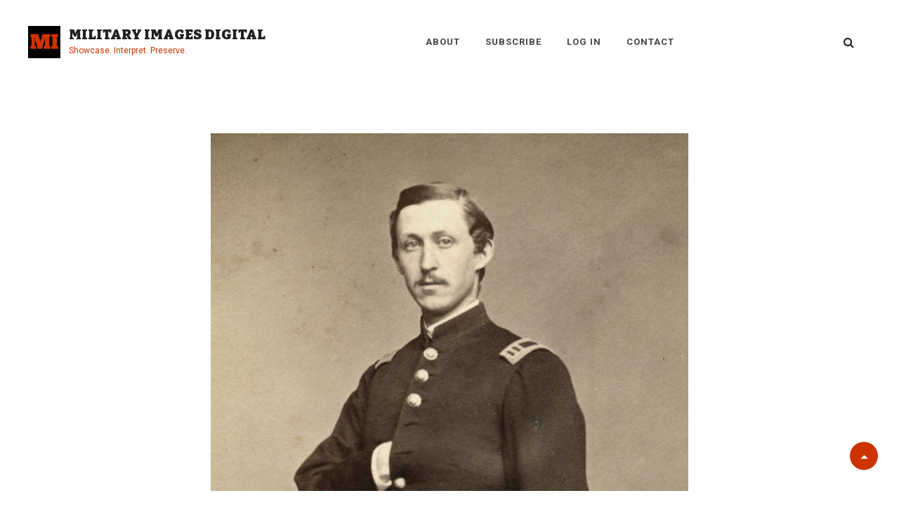

--- FILE ---
content_type: text/html; charset=UTF-8
request_url: https://www.militaryimagesmagazine-digital.com/2018/03/03/the-honored-few-spring-2018/
body_size: 16198
content:
<!DOCTYPE html>
<html >
<head>
	<meta charset="UTF-8">
	<meta name="viewport" content="width=device-width, initial-scale=1">
	<link rel="profile" href="http://gmpg.org/xfn/11">

	<title>Horatio Collins King received the Medal of Honor</title>
<meta name='robots' content='max-image-preview:large' />
<meta name="description" content="Maj. Horatio Collins King of the U.S. Quartermaster Department received the Medal of Honor for his courage at the 1865 Civil War Battle of Five Forks." />
<meta name="robots" content="index,follow" />
<link rel="canonical" href="https://www.militaryimagesmagazine-digital.com/2018/03/03/the-honored-few-spring-2018/" />
<meta property="og:locale" content="en_US" />
<meta property="og:type" content="article" />
<meta property="og:title" content="Horatio Collins King received the Medal of Honor" />
<meta property="og:description" content="Maj. Horatio Collins King of the U.S. Quartermaster Department received the Medal of Honor for his courage at the 1865 Civil War Battle of Five Forks." />
<meta property="og:url" content="https://www.militaryimagesmagazine-digital.com/2018/03/03/the-honored-few-spring-2018/" />
<meta property="og:site_name" name="copyright" content="Military Images Digital" />
<meta property="og:image" content="https://www.militaryimagesmagazine-digital.com/wp-content/uploads/2021/03/atavistmas-1520727980-16.jpg" />
<link rel='dns-prefetch' href='//fonts.googleapis.com' />
<link href='https://fonts.gstatic.com' crossorigin rel='preconnect' />
<link rel="alternate" type="application/rss+xml" title="Military Images Digital &raquo; Feed" href="https://www.militaryimagesmagazine-digital.com/feed/" />
<link rel="alternate" type="application/rss+xml" title="Military Images Digital &raquo; Comments Feed" href="https://www.militaryimagesmagazine-digital.com/comments/feed/" />
<link rel="alternate" type="application/rss+xml" title="Military Images Digital &raquo; The Quartermaster Who Helped Save a Line Comments Feed" href="https://www.militaryimagesmagazine-digital.com/2018/03/03/the-honored-few-spring-2018/feed/" />
<link rel="alternate" title="oEmbed (JSON)" type="application/json+oembed" href="https://www.militaryimagesmagazine-digital.com/wp-json/oembed/1.0/embed?url=https%3A%2F%2Fwww.militaryimagesmagazine-digital.com%2F2018%2F03%2F03%2Fthe-honored-few-spring-2018%2F" />
<link rel="alternate" title="oEmbed (XML)" type="text/xml+oembed" href="https://www.militaryimagesmagazine-digital.com/wp-json/oembed/1.0/embed?url=https%3A%2F%2Fwww.militaryimagesmagazine-digital.com%2F2018%2F03%2F03%2Fthe-honored-few-spring-2018%2F&#038;format=xml" />
<style id='wp-img-auto-sizes-contain-inline-css' type='text/css'>
img:is([sizes=auto i],[sizes^="auto," i]){contain-intrinsic-size:3000px 1500px}
/*# sourceURL=wp-img-auto-sizes-contain-inline-css */
</style>
<style id='wp-emoji-styles-inline-css' type='text/css'>

	img.wp-smiley, img.emoji {
		display: inline !important;
		border: none !important;
		box-shadow: none !important;
		height: 1em !important;
		width: 1em !important;
		margin: 0 0.07em !important;
		vertical-align: -0.1em !important;
		background: none !important;
		padding: 0 !important;
	}
/*# sourceURL=wp-emoji-styles-inline-css */
</style>
<style id='wp-block-library-inline-css' type='text/css'>
:root{--wp-block-synced-color:#7a00df;--wp-block-synced-color--rgb:122,0,223;--wp-bound-block-color:var(--wp-block-synced-color);--wp-editor-canvas-background:#ddd;--wp-admin-theme-color:#007cba;--wp-admin-theme-color--rgb:0,124,186;--wp-admin-theme-color-darker-10:#006ba1;--wp-admin-theme-color-darker-10--rgb:0,107,160.5;--wp-admin-theme-color-darker-20:#005a87;--wp-admin-theme-color-darker-20--rgb:0,90,135;--wp-admin-border-width-focus:2px}@media (min-resolution:192dpi){:root{--wp-admin-border-width-focus:1.5px}}.wp-element-button{cursor:pointer}:root .has-very-light-gray-background-color{background-color:#eee}:root .has-very-dark-gray-background-color{background-color:#313131}:root .has-very-light-gray-color{color:#eee}:root .has-very-dark-gray-color{color:#313131}:root .has-vivid-green-cyan-to-vivid-cyan-blue-gradient-background{background:linear-gradient(135deg,#00d084,#0693e3)}:root .has-purple-crush-gradient-background{background:linear-gradient(135deg,#34e2e4,#4721fb 50%,#ab1dfe)}:root .has-hazy-dawn-gradient-background{background:linear-gradient(135deg,#faaca8,#dad0ec)}:root .has-subdued-olive-gradient-background{background:linear-gradient(135deg,#fafae1,#67a671)}:root .has-atomic-cream-gradient-background{background:linear-gradient(135deg,#fdd79a,#004a59)}:root .has-nightshade-gradient-background{background:linear-gradient(135deg,#330968,#31cdcf)}:root .has-midnight-gradient-background{background:linear-gradient(135deg,#020381,#2874fc)}:root{--wp--preset--font-size--normal:16px;--wp--preset--font-size--huge:42px}.has-regular-font-size{font-size:1em}.has-larger-font-size{font-size:2.625em}.has-normal-font-size{font-size:var(--wp--preset--font-size--normal)}.has-huge-font-size{font-size:var(--wp--preset--font-size--huge)}.has-text-align-center{text-align:center}.has-text-align-left{text-align:left}.has-text-align-right{text-align:right}.has-fit-text{white-space:nowrap!important}#end-resizable-editor-section{display:none}.aligncenter{clear:both}.items-justified-left{justify-content:flex-start}.items-justified-center{justify-content:center}.items-justified-right{justify-content:flex-end}.items-justified-space-between{justify-content:space-between}.screen-reader-text{border:0;clip-path:inset(50%);height:1px;margin:-1px;overflow:hidden;padding:0;position:absolute;width:1px;word-wrap:normal!important}.screen-reader-text:focus{background-color:#ddd;clip-path:none;color:#444;display:block;font-size:1em;height:auto;left:5px;line-height:normal;padding:15px 23px 14px;text-decoration:none;top:5px;width:auto;z-index:100000}html :where(.has-border-color){border-style:solid}html :where([style*=border-top-color]){border-top-style:solid}html :where([style*=border-right-color]){border-right-style:solid}html :where([style*=border-bottom-color]){border-bottom-style:solid}html :where([style*=border-left-color]){border-left-style:solid}html :where([style*=border-width]){border-style:solid}html :where([style*=border-top-width]){border-top-style:solid}html :where([style*=border-right-width]){border-right-style:solid}html :where([style*=border-bottom-width]){border-bottom-style:solid}html :where([style*=border-left-width]){border-left-style:solid}html :where(img[class*=wp-image-]){height:auto;max-width:100%}:where(figure){margin:0 0 1em}html :where(.is-position-sticky){--wp-admin--admin-bar--position-offset:var(--wp-admin--admin-bar--height,0px)}@media screen and (max-width:600px){html :where(.is-position-sticky){--wp-admin--admin-bar--position-offset:0px}}

/*# sourceURL=wp-block-library-inline-css */
</style><style id='wp-block-image-inline-css' type='text/css'>
.wp-block-image>a,.wp-block-image>figure>a{display:inline-block}.wp-block-image img{box-sizing:border-box;height:auto;max-width:100%;vertical-align:bottom}@media not (prefers-reduced-motion){.wp-block-image img.hide{visibility:hidden}.wp-block-image img.show{animation:show-content-image .4s}}.wp-block-image[style*=border-radius] img,.wp-block-image[style*=border-radius]>a{border-radius:inherit}.wp-block-image.has-custom-border img{box-sizing:border-box}.wp-block-image.aligncenter{text-align:center}.wp-block-image.alignfull>a,.wp-block-image.alignwide>a{width:100%}.wp-block-image.alignfull img,.wp-block-image.alignwide img{height:auto;width:100%}.wp-block-image .aligncenter,.wp-block-image .alignleft,.wp-block-image .alignright,.wp-block-image.aligncenter,.wp-block-image.alignleft,.wp-block-image.alignright{display:table}.wp-block-image .aligncenter>figcaption,.wp-block-image .alignleft>figcaption,.wp-block-image .alignright>figcaption,.wp-block-image.aligncenter>figcaption,.wp-block-image.alignleft>figcaption,.wp-block-image.alignright>figcaption{caption-side:bottom;display:table-caption}.wp-block-image .alignleft{float:left;margin:.5em 1em .5em 0}.wp-block-image .alignright{float:right;margin:.5em 0 .5em 1em}.wp-block-image .aligncenter{margin-left:auto;margin-right:auto}.wp-block-image :where(figcaption){margin-bottom:1em;margin-top:.5em}.wp-block-image.is-style-circle-mask img{border-radius:9999px}@supports ((-webkit-mask-image:none) or (mask-image:none)) or (-webkit-mask-image:none){.wp-block-image.is-style-circle-mask img{border-radius:0;-webkit-mask-image:url('data:image/svg+xml;utf8,<svg viewBox="0 0 100 100" xmlns="http://www.w3.org/2000/svg"><circle cx="50" cy="50" r="50"/></svg>');mask-image:url('data:image/svg+xml;utf8,<svg viewBox="0 0 100 100" xmlns="http://www.w3.org/2000/svg"><circle cx="50" cy="50" r="50"/></svg>');mask-mode:alpha;-webkit-mask-position:center;mask-position:center;-webkit-mask-repeat:no-repeat;mask-repeat:no-repeat;-webkit-mask-size:contain;mask-size:contain}}:root :where(.wp-block-image.is-style-rounded img,.wp-block-image .is-style-rounded img){border-radius:9999px}.wp-block-image figure{margin:0}.wp-lightbox-container{display:flex;flex-direction:column;position:relative}.wp-lightbox-container img{cursor:zoom-in}.wp-lightbox-container img:hover+button{opacity:1}.wp-lightbox-container button{align-items:center;backdrop-filter:blur(16px) saturate(180%);background-color:#5a5a5a40;border:none;border-radius:4px;cursor:zoom-in;display:flex;height:20px;justify-content:center;opacity:0;padding:0;position:absolute;right:16px;text-align:center;top:16px;width:20px;z-index:100}@media not (prefers-reduced-motion){.wp-lightbox-container button{transition:opacity .2s ease}}.wp-lightbox-container button:focus-visible{outline:3px auto #5a5a5a40;outline:3px auto -webkit-focus-ring-color;outline-offset:3px}.wp-lightbox-container button:hover{cursor:pointer;opacity:1}.wp-lightbox-container button:focus{opacity:1}.wp-lightbox-container button:focus,.wp-lightbox-container button:hover,.wp-lightbox-container button:not(:hover):not(:active):not(.has-background){background-color:#5a5a5a40;border:none}.wp-lightbox-overlay{box-sizing:border-box;cursor:zoom-out;height:100vh;left:0;overflow:hidden;position:fixed;top:0;visibility:hidden;width:100%;z-index:100000}.wp-lightbox-overlay .close-button{align-items:center;cursor:pointer;display:flex;justify-content:center;min-height:40px;min-width:40px;padding:0;position:absolute;right:calc(env(safe-area-inset-right) + 16px);top:calc(env(safe-area-inset-top) + 16px);z-index:5000000}.wp-lightbox-overlay .close-button:focus,.wp-lightbox-overlay .close-button:hover,.wp-lightbox-overlay .close-button:not(:hover):not(:active):not(.has-background){background:none;border:none}.wp-lightbox-overlay .lightbox-image-container{height:var(--wp--lightbox-container-height);left:50%;overflow:hidden;position:absolute;top:50%;transform:translate(-50%,-50%);transform-origin:top left;width:var(--wp--lightbox-container-width);z-index:9999999999}.wp-lightbox-overlay .wp-block-image{align-items:center;box-sizing:border-box;display:flex;height:100%;justify-content:center;margin:0;position:relative;transform-origin:0 0;width:100%;z-index:3000000}.wp-lightbox-overlay .wp-block-image img{height:var(--wp--lightbox-image-height);min-height:var(--wp--lightbox-image-height);min-width:var(--wp--lightbox-image-width);width:var(--wp--lightbox-image-width)}.wp-lightbox-overlay .wp-block-image figcaption{display:none}.wp-lightbox-overlay button{background:none;border:none}.wp-lightbox-overlay .scrim{background-color:#fff;height:100%;opacity:.9;position:absolute;width:100%;z-index:2000000}.wp-lightbox-overlay.active{visibility:visible}@media not (prefers-reduced-motion){.wp-lightbox-overlay.active{animation:turn-on-visibility .25s both}.wp-lightbox-overlay.active img{animation:turn-on-visibility .35s both}.wp-lightbox-overlay.show-closing-animation:not(.active){animation:turn-off-visibility .35s both}.wp-lightbox-overlay.show-closing-animation:not(.active) img{animation:turn-off-visibility .25s both}.wp-lightbox-overlay.zoom.active{animation:none;opacity:1;visibility:visible}.wp-lightbox-overlay.zoom.active .lightbox-image-container{animation:lightbox-zoom-in .4s}.wp-lightbox-overlay.zoom.active .lightbox-image-container img{animation:none}.wp-lightbox-overlay.zoom.active .scrim{animation:turn-on-visibility .4s forwards}.wp-lightbox-overlay.zoom.show-closing-animation:not(.active){animation:none}.wp-lightbox-overlay.zoom.show-closing-animation:not(.active) .lightbox-image-container{animation:lightbox-zoom-out .4s}.wp-lightbox-overlay.zoom.show-closing-animation:not(.active) .lightbox-image-container img{animation:none}.wp-lightbox-overlay.zoom.show-closing-animation:not(.active) .scrim{animation:turn-off-visibility .4s forwards}}@keyframes show-content-image{0%{visibility:hidden}99%{visibility:hidden}to{visibility:visible}}@keyframes turn-on-visibility{0%{opacity:0}to{opacity:1}}@keyframes turn-off-visibility{0%{opacity:1;visibility:visible}99%{opacity:0;visibility:visible}to{opacity:0;visibility:hidden}}@keyframes lightbox-zoom-in{0%{transform:translate(calc((-100vw + var(--wp--lightbox-scrollbar-width))/2 + var(--wp--lightbox-initial-left-position)),calc(-50vh + var(--wp--lightbox-initial-top-position))) scale(var(--wp--lightbox-scale))}to{transform:translate(-50%,-50%) scale(1)}}@keyframes lightbox-zoom-out{0%{transform:translate(-50%,-50%) scale(1);visibility:visible}99%{visibility:visible}to{transform:translate(calc((-100vw + var(--wp--lightbox-scrollbar-width))/2 + var(--wp--lightbox-initial-left-position)),calc(-50vh + var(--wp--lightbox-initial-top-position))) scale(var(--wp--lightbox-scale));visibility:hidden}}
/*# sourceURL=https://www.militaryimagesmagazine-digital.com/wp-includes/blocks/image/style.min.css */
</style>
<style id='wp-block-paragraph-inline-css' type='text/css'>
.is-small-text{font-size:.875em}.is-regular-text{font-size:1em}.is-large-text{font-size:2.25em}.is-larger-text{font-size:3em}.has-drop-cap:not(:focus):first-letter{float:left;font-size:8.4em;font-style:normal;font-weight:100;line-height:.68;margin:.05em .1em 0 0;text-transform:uppercase}body.rtl .has-drop-cap:not(:focus):first-letter{float:none;margin-left:.1em}p.has-drop-cap.has-background{overflow:hidden}:root :where(p.has-background){padding:1.25em 2.375em}:where(p.has-text-color:not(.has-link-color)) a{color:inherit}p.has-text-align-left[style*="writing-mode:vertical-lr"],p.has-text-align-right[style*="writing-mode:vertical-rl"]{rotate:180deg}
/*# sourceURL=https://www.militaryimagesmagazine-digital.com/wp-includes/blocks/paragraph/style.min.css */
</style>
<style id='global-styles-inline-css' type='text/css'>
:root{--wp--preset--aspect-ratio--square: 1;--wp--preset--aspect-ratio--4-3: 4/3;--wp--preset--aspect-ratio--3-4: 3/4;--wp--preset--aspect-ratio--3-2: 3/2;--wp--preset--aspect-ratio--2-3: 2/3;--wp--preset--aspect-ratio--16-9: 16/9;--wp--preset--aspect-ratio--9-16: 9/16;--wp--preset--color--black: #000000;--wp--preset--color--cyan-bluish-gray: #abb8c3;--wp--preset--color--white: #ffffff;--wp--preset--color--pale-pink: #f78da7;--wp--preset--color--vivid-red: #cf2e2e;--wp--preset--color--luminous-vivid-orange: #ff6900;--wp--preset--color--luminous-vivid-amber: #fcb900;--wp--preset--color--light-green-cyan: #7bdcb5;--wp--preset--color--vivid-green-cyan: #00d084;--wp--preset--color--pale-cyan-blue: #8ed1fc;--wp--preset--color--vivid-cyan-blue: #0693e3;--wp--preset--color--vivid-purple: #9b51e0;--wp--preset--color--medium-black: #333333;--wp--preset--color--gray: #999999;--wp--preset--color--light-gray: #f6f6f6;--wp--preset--color--yellow: #e87785;--wp--preset--gradient--vivid-cyan-blue-to-vivid-purple: linear-gradient(135deg,rgb(6,147,227) 0%,rgb(155,81,224) 100%);--wp--preset--gradient--light-green-cyan-to-vivid-green-cyan: linear-gradient(135deg,rgb(122,220,180) 0%,rgb(0,208,130) 100%);--wp--preset--gradient--luminous-vivid-amber-to-luminous-vivid-orange: linear-gradient(135deg,rgb(252,185,0) 0%,rgb(255,105,0) 100%);--wp--preset--gradient--luminous-vivid-orange-to-vivid-red: linear-gradient(135deg,rgb(255,105,0) 0%,rgb(207,46,46) 100%);--wp--preset--gradient--very-light-gray-to-cyan-bluish-gray: linear-gradient(135deg,rgb(238,238,238) 0%,rgb(169,184,195) 100%);--wp--preset--gradient--cool-to-warm-spectrum: linear-gradient(135deg,rgb(74,234,220) 0%,rgb(151,120,209) 20%,rgb(207,42,186) 40%,rgb(238,44,130) 60%,rgb(251,105,98) 80%,rgb(254,248,76) 100%);--wp--preset--gradient--blush-light-purple: linear-gradient(135deg,rgb(255,206,236) 0%,rgb(152,150,240) 100%);--wp--preset--gradient--blush-bordeaux: linear-gradient(135deg,rgb(254,205,165) 0%,rgb(254,45,45) 50%,rgb(107,0,62) 100%);--wp--preset--gradient--luminous-dusk: linear-gradient(135deg,rgb(255,203,112) 0%,rgb(199,81,192) 50%,rgb(65,88,208) 100%);--wp--preset--gradient--pale-ocean: linear-gradient(135deg,rgb(255,245,203) 0%,rgb(182,227,212) 50%,rgb(51,167,181) 100%);--wp--preset--gradient--electric-grass: linear-gradient(135deg,rgb(202,248,128) 0%,rgb(113,206,126) 100%);--wp--preset--gradient--midnight: linear-gradient(135deg,rgb(2,3,129) 0%,rgb(40,116,252) 100%);--wp--preset--font-size--small: 14px;--wp--preset--font-size--medium: 20px;--wp--preset--font-size--large: 42px;--wp--preset--font-size--x-large: 42px;--wp--preset--font-size--normal: 16px;--wp--preset--font-size--huge: 56px;--wp--preset--spacing--20: 0.44rem;--wp--preset--spacing--30: 0.67rem;--wp--preset--spacing--40: 1rem;--wp--preset--spacing--50: 1.5rem;--wp--preset--spacing--60: 2.25rem;--wp--preset--spacing--70: 3.38rem;--wp--preset--spacing--80: 5.06rem;--wp--preset--shadow--natural: 6px 6px 9px rgba(0, 0, 0, 0.2);--wp--preset--shadow--deep: 12px 12px 50px rgba(0, 0, 0, 0.4);--wp--preset--shadow--sharp: 6px 6px 0px rgba(0, 0, 0, 0.2);--wp--preset--shadow--outlined: 6px 6px 0px -3px rgb(255, 255, 255), 6px 6px rgb(0, 0, 0);--wp--preset--shadow--crisp: 6px 6px 0px rgb(0, 0, 0);}:where(.is-layout-flex){gap: 0.5em;}:where(.is-layout-grid){gap: 0.5em;}body .is-layout-flex{display: flex;}.is-layout-flex{flex-wrap: wrap;align-items: center;}.is-layout-flex > :is(*, div){margin: 0;}body .is-layout-grid{display: grid;}.is-layout-grid > :is(*, div){margin: 0;}:where(.wp-block-columns.is-layout-flex){gap: 2em;}:where(.wp-block-columns.is-layout-grid){gap: 2em;}:where(.wp-block-post-template.is-layout-flex){gap: 1.25em;}:where(.wp-block-post-template.is-layout-grid){gap: 1.25em;}.has-black-color{color: var(--wp--preset--color--black) !important;}.has-cyan-bluish-gray-color{color: var(--wp--preset--color--cyan-bluish-gray) !important;}.has-white-color{color: var(--wp--preset--color--white) !important;}.has-pale-pink-color{color: var(--wp--preset--color--pale-pink) !important;}.has-vivid-red-color{color: var(--wp--preset--color--vivid-red) !important;}.has-luminous-vivid-orange-color{color: var(--wp--preset--color--luminous-vivid-orange) !important;}.has-luminous-vivid-amber-color{color: var(--wp--preset--color--luminous-vivid-amber) !important;}.has-light-green-cyan-color{color: var(--wp--preset--color--light-green-cyan) !important;}.has-vivid-green-cyan-color{color: var(--wp--preset--color--vivid-green-cyan) !important;}.has-pale-cyan-blue-color{color: var(--wp--preset--color--pale-cyan-blue) !important;}.has-vivid-cyan-blue-color{color: var(--wp--preset--color--vivid-cyan-blue) !important;}.has-vivid-purple-color{color: var(--wp--preset--color--vivid-purple) !important;}.has-black-background-color{background-color: var(--wp--preset--color--black) !important;}.has-cyan-bluish-gray-background-color{background-color: var(--wp--preset--color--cyan-bluish-gray) !important;}.has-white-background-color{background-color: var(--wp--preset--color--white) !important;}.has-pale-pink-background-color{background-color: var(--wp--preset--color--pale-pink) !important;}.has-vivid-red-background-color{background-color: var(--wp--preset--color--vivid-red) !important;}.has-luminous-vivid-orange-background-color{background-color: var(--wp--preset--color--luminous-vivid-orange) !important;}.has-luminous-vivid-amber-background-color{background-color: var(--wp--preset--color--luminous-vivid-amber) !important;}.has-light-green-cyan-background-color{background-color: var(--wp--preset--color--light-green-cyan) !important;}.has-vivid-green-cyan-background-color{background-color: var(--wp--preset--color--vivid-green-cyan) !important;}.has-pale-cyan-blue-background-color{background-color: var(--wp--preset--color--pale-cyan-blue) !important;}.has-vivid-cyan-blue-background-color{background-color: var(--wp--preset--color--vivid-cyan-blue) !important;}.has-vivid-purple-background-color{background-color: var(--wp--preset--color--vivid-purple) !important;}.has-black-border-color{border-color: var(--wp--preset--color--black) !important;}.has-cyan-bluish-gray-border-color{border-color: var(--wp--preset--color--cyan-bluish-gray) !important;}.has-white-border-color{border-color: var(--wp--preset--color--white) !important;}.has-pale-pink-border-color{border-color: var(--wp--preset--color--pale-pink) !important;}.has-vivid-red-border-color{border-color: var(--wp--preset--color--vivid-red) !important;}.has-luminous-vivid-orange-border-color{border-color: var(--wp--preset--color--luminous-vivid-orange) !important;}.has-luminous-vivid-amber-border-color{border-color: var(--wp--preset--color--luminous-vivid-amber) !important;}.has-light-green-cyan-border-color{border-color: var(--wp--preset--color--light-green-cyan) !important;}.has-vivid-green-cyan-border-color{border-color: var(--wp--preset--color--vivid-green-cyan) !important;}.has-pale-cyan-blue-border-color{border-color: var(--wp--preset--color--pale-cyan-blue) !important;}.has-vivid-cyan-blue-border-color{border-color: var(--wp--preset--color--vivid-cyan-blue) !important;}.has-vivid-purple-border-color{border-color: var(--wp--preset--color--vivid-purple) !important;}.has-vivid-cyan-blue-to-vivid-purple-gradient-background{background: var(--wp--preset--gradient--vivid-cyan-blue-to-vivid-purple) !important;}.has-light-green-cyan-to-vivid-green-cyan-gradient-background{background: var(--wp--preset--gradient--light-green-cyan-to-vivid-green-cyan) !important;}.has-luminous-vivid-amber-to-luminous-vivid-orange-gradient-background{background: var(--wp--preset--gradient--luminous-vivid-amber-to-luminous-vivid-orange) !important;}.has-luminous-vivid-orange-to-vivid-red-gradient-background{background: var(--wp--preset--gradient--luminous-vivid-orange-to-vivid-red) !important;}.has-very-light-gray-to-cyan-bluish-gray-gradient-background{background: var(--wp--preset--gradient--very-light-gray-to-cyan-bluish-gray) !important;}.has-cool-to-warm-spectrum-gradient-background{background: var(--wp--preset--gradient--cool-to-warm-spectrum) !important;}.has-blush-light-purple-gradient-background{background: var(--wp--preset--gradient--blush-light-purple) !important;}.has-blush-bordeaux-gradient-background{background: var(--wp--preset--gradient--blush-bordeaux) !important;}.has-luminous-dusk-gradient-background{background: var(--wp--preset--gradient--luminous-dusk) !important;}.has-pale-ocean-gradient-background{background: var(--wp--preset--gradient--pale-ocean) !important;}.has-electric-grass-gradient-background{background: var(--wp--preset--gradient--electric-grass) !important;}.has-midnight-gradient-background{background: var(--wp--preset--gradient--midnight) !important;}.has-small-font-size{font-size: var(--wp--preset--font-size--small) !important;}.has-medium-font-size{font-size: var(--wp--preset--font-size--medium) !important;}.has-large-font-size{font-size: var(--wp--preset--font-size--large) !important;}.has-x-large-font-size{font-size: var(--wp--preset--font-size--x-large) !important;}
/*# sourceURL=global-styles-inline-css */
</style>

<style id='classic-theme-styles-inline-css' type='text/css'>
/*! This file is auto-generated */
.wp-block-button__link{color:#fff;background-color:#32373c;border-radius:9999px;box-shadow:none;text-decoration:none;padding:calc(.667em + 2px) calc(1.333em + 2px);font-size:1.125em}.wp-block-file__button{background:#32373c;color:#fff;text-decoration:none}
/*# sourceURL=/wp-includes/css/classic-themes.min.css */
</style>
<link rel='stylesheet' id='wc-gallery-style-css' href='https://www.militaryimagesmagazine-digital.com/wp-content/plugins/boldgrid-gallery/includes/css/style.css?ver=1.55' type='text/css' media='all' />
<link rel='stylesheet' id='wc-gallery-popup-style-css' href='https://www.militaryimagesmagazine-digital.com/wp-content/plugins/boldgrid-gallery/includes/css/magnific-popup.css?ver=1.1.0' type='text/css' media='all' />
<link rel='stylesheet' id='wc-gallery-flexslider-style-css' href='https://www.militaryimagesmagazine-digital.com/wp-content/plugins/boldgrid-gallery/includes/vendors/flexslider/flexslider.css?ver=2.6.1' type='text/css' media='all' />
<link rel='stylesheet' id='wc-gallery-owlcarousel-style-css' href='https://www.militaryimagesmagazine-digital.com/wp-content/plugins/boldgrid-gallery/includes/vendors/owlcarousel/assets/owl.carousel.css?ver=2.1.4' type='text/css' media='all' />
<link rel='stylesheet' id='wc-gallery-owlcarousel-theme-style-css' href='https://www.militaryimagesmagazine-digital.com/wp-content/plugins/boldgrid-gallery/includes/vendors/owlcarousel/assets/owl.theme.default.css?ver=2.1.4' type='text/css' media='all' />
<link rel='stylesheet' id='catch-infinite-scroll-css' href='https://www.militaryimagesmagazine-digital.com/wp-content/plugins/catch-infinite-scroll/public/css/catch-infinite-scroll-public.css?ver=2.0.8' type='text/css' media='all' />
<link rel='stylesheet' id='dashicons-css' href='https://www.militaryimagesmagazine-digital.com/wp-includes/css/dashicons.min.css?ver=6.9' type='text/css' media='all' />
<link rel='stylesheet' id='catch-instagram-feed-gallery-widget-css' href='https://www.militaryimagesmagazine-digital.com/wp-content/plugins/catch-instagram-feed-gallery-widget/public/css/catch-instagram-feed-gallery-widget-public.css?ver=2.3.3' type='text/css' media='all' />
<link rel='stylesheet' id='catchwebtools-to-top-css' href='https://www.militaryimagesmagazine-digital.com/wp-content/plugins/catch-web-tools/to-top/public/css/catchwebtools-to-top-public.css?ver=1.0.0' type='text/css' media='all' />
<link rel='stylesheet' id='essential-widgets-css' href='https://www.militaryimagesmagazine-digital.com/wp-content/plugins/essential-widgets/public/css/essential-widgets-public.css?ver=3.0' type='text/css' media='all' />
<link rel='stylesheet' id='to-top-css' href='https://www.militaryimagesmagazine-digital.com/wp-content/plugins/to-top/public/css/to-top-public.css?ver=2.5.5' type='text/css' media='all' />
<link rel='stylesheet' id='issuem-leaky-paywall-css' href='https://www.militaryimagesmagazine-digital.com/wp-content/plugins/leaky-paywall//css/issuem-leaky-paywall.css?ver=4.22.6' type='text/css' media='all' />
<link rel='stylesheet' id='simclick-fonts-css' href='https://fonts.googleapis.com/css?family=Roboto%3A300%2C400%2C500%2C700%2C900%7CBitter%3A300%2C400%2C500%2C700%2C900&#038;subset=latin%2Clatin-ext' type='text/css' media='all' />
<link rel='stylesheet' id='font-awesome-css' href='https://www.militaryimagesmagazine-digital.com/wp-content/themes/simclick-pro/assets/css/font-awesome/css/font-awesome.css?ver=4.7.0' type='text/css' media='all' />
<link rel='stylesheet' id='simclick-style-css' href='https://www.militaryimagesmagazine-digital.com/wp-content/themes/simclick-pro/style.css?ver=20210321-13615' type='text/css' media='all' />
<style id='simclick-style-inline-css' type='text/css'>
body, button, input, select, optgroup, textarea, .widget-title, .testimonial-slider-wrap .more-link, .more-link cite, .author-title, .widget a,.edit-link, button,.catch-breadcrumb .entry-breadcrumbs, .woocommerce-breadcrumb,
			input[type="button"], a, input[type="reset"], input[type="submit"], input[type="search"], .site-main #infinite-handle span button, .button, .entry-meta a, .sticky-label, .comment-metadata a, .post-navigation .nav-subtitle, .nav-title, .posts-navigation a, .pagination a, .widget_categories ul li a, .widget_archive ul li a, .ew-archive ul li a, .ew-category ul li a, .comment-form label, .author-link, .entry-breadcrumbs a, .breadcrumb-current, .entry-breadcrumbs .sep, .stats-section .entry-content, .stats-section .entry-summary, #team-content-section .position, .pagination .nav-links > span .testimonials-content-wrapper .entry-container:before, .testimonials-content-wrapper .position,
			#footer-newsletter .ewnewsletter .ew-newsletter-wrap .ew-newsletter-subbox, .contact-wrap > span, .pricing-section .package-price, .reservation-highlight-text span, .reserve-content-wrapper .contact-description strong, .info,#gallery-content-section .gallery-item figcaption,.section-description,.section-subtitle, .hero-content-wrapper .entry-title span, .promotion-sale-wrapper .entry-title span,.contact-section .entry-title span, #skill-section .entry-title span, .reserve-content-wrapper .entry-title span,.testimonials-content-wrapper .testimonial-slider-wrap .post-thumbnail .entry-header  .entry-title,.testimonial-slider-wrap .post-thumbnail .entry-header,
			.testimonials-content-wrapper .testimonial-slider-wrap button, .testimonial-slider-wrap .post-thumbnail .entry-header,code,kbd,tt,var,.entry-title .sub-title,.entry-title .sub-title,.entry-title span,.section-title-wrapper, .section-title-wrapper + .section-description,.section-title + .section-description,.section-title-wrapper + .section-subtitle { font-family: "Roboto", sans-serif; }
.site-title a { font-family: "Bitter", sans-serif; }
.site-description { font-family: "Roboto", sans-serif; }
.main-navigation a { font-family: "Roboto", sans-serif; }
.singular-content-wrap .entry-title, .hero-content-wrapper .entry-title, .section-title, .entry-title, .position, .job-label, .woocommerce-loop-product__title,
			.archive-content-wrap .entry-title a,.testimonials-content-wrapper .entry-content,.testimonials-content-wrapper .cycle-prev:before,
			.testimonials-content-wrapper .cycle-next:before,.site-main nav.posts-navigation .nav-links > div .nav-title,
			.archive .custom-header .entry-title span,
			.site-main nav.post-navigation .nav-links > div a .nav-title,.testimonials-content-wrapper .cycle-pager, .slider-content-wrapper .entry-title a,
			.slider-content-wrapper .entry-title, .custom-header .entry-title, .featured-content-section .entry-title a,
			.hero-content-wrapper .entry-content p, .archive-content-wrap .section-content-wrapper.layout-one .date-day { font-family: "Bitter", sans-serif; }
h1, h2, h3, h4, h5, h6 { font-family: "Bitter", sans-serif; }
.testimonials-content-wrapper {
			background-image: url("https://www.militaryimagesmagazine-digital.com/wp-content/themes/simclick-pro/assets/images/testimonial-bg.png");
			background-attachment: scroll;
			background-repeat: no-repeat;
			background-size: cover;
			background-position: center center;
		}
.custom-header:after { background-color: rgba(0, 0, 0, 0); } 
/*# sourceURL=simclick-style-inline-css */
</style>
<link rel='stylesheet' id='simclick-block-style-css' href='https://www.militaryimagesmagazine-digital.com/wp-content/themes/simclick-pro/assets/css/blocks.css?ver=1.0' type='text/css' media='all' />
<style id='simclick-block-style-inline-css' type='text/css'>

		/* Link Color */
		a,
		.site-header-menu .menu-inside-wrapper .nav-menu li button,
		#contact-form-section .section-content-wrapper .contact-us-form form span input,
		#contact-form-section .section-content-wrapper .contact-us-form form span textarea,
		.menu-inside-wrapper .main-navigation .nav-menu .current_page_item>a,
		.ui-state-active a,
		.ui-state-active a:link,
		.ui-state-active a:visited,
		.site-description,
		.stats-section .view-all-button .more-button .more-link,
		.sidebar nav.social-navigation ul li a:hover,
		.sidebar nav.social-navigation ul li a:focus {
			color: #cc3300;
		}

		.screen-reader-text:focus,
		td#today,
		.clients-content-wrapper .controller .cycle-pager span.cycle-pager-active,
		.testimonials-content-wrapper.section.testimonial-wrapper .cycle-prev:hover:before,
		.testimonials-content-wrapper.section.testimonial-wrapper .cycle-prev:focus:before,
		.testimonials-content-wrapper.section.testimonial-wrapper .cycle-next:hover:before,
		.testimonials-content-wrapper.section.testimonial-wrapper .cycle-next:focus:before,
		#menu-toggle:hover,
		#menu-toggle:focus,
		.toggled-on.active:before,
		.comment-respond .comment-form p.is-focused label,
		.contact-section.section .section-content-wrap .hentry .entry-container .stay-connected .social-links-menu li a{
			color: #cc3300;
		}

		.services-section.section .hentry .hentry-inner .post-thumbnail a:before,
		input[type]:focus,
		textarea:focus,
		select:focus,
		blockquote.alignright,
		blockquote.alignleft,
		figure.wp-block-pullquote.alignleft blockquote,
		figure.wp-block-pullquote.alignright blockquote,
		#footer-newsletter .ewnewsletter .hentry form input:focus,
		.contact-section.section .section-content-wrap .hentry .entry-container .stay-connected .social-links-menu li {
			border-color: #cc3300;
		}

		ins {
			background-color: #cc3300;
		}
	

		/* Link Hover Color */
		a:hover,
		a:focus,
		button.dropdown-toggle:hover,
		button.dropdown-toggle:focus,
		.site-header-menu .menu-inside-wrapper .nav-menu li button:hover,
		.site-header-menu .menu-inside-wrapper .nav-menu li button:focus,
		.portfolio-content-wrapper .hentry .entry-container a:hover,
		.portfolio-content-wrapper .hentry .entry-container a:focus,
		.portfolio-section .hentry .hentry-inner .entry-container a:hover,
		.portfolio-section .hentry .hentry-inner .entry-container a:focus,
		button#wp-custom-header-video-button:hover,
		button#wp-custom-header-video-button:focus,
		.widget .ui-state-default a:hover,
		.widget .ui-state-default a:focus,
		.widget .ui-widget-content .ui-state-default a:hover,
		.widget .ui-widget-content .ui-state-default a:focus,
		.widget .ui-widget-header .ui-state-default a:hover,
		.widget .ui-widget-header .ui-state-default a:focus,
		.archive-content-wrap .section-content-wrapper.layout-one .entry-container>.entry-meta .posted-on a:hover,
		.archive-content-wrap .section-content-wrapper.layout-one .entry-container>.entry-meta .posted-on a:focus {
			color: #cccccc;
		}

	

		/* Secondary Link Hover Color */

		.menu-toggle:hover,
		.menu-toggle:focus,
		.nav-title:hover,
		.nav-title:focus,
		body .site-header .site-header-main .site-header-menu  .menu-wrapper .menu-inside-wrapper .main-navigation .nav-menu .sub-menu .current_page_item > a,
		.tag-cloud-link:hover,
		.tag-cloud-link:focus,
		.site-footer td#prev a:hover,
		.site-footer td#prev a:focus,
		.site-footer td#next a:hover,
		.site-footer td#next a:focus,
		.slider-content-wrapper .entry-container .entry-container-wrap .entry-title a:hover,
		.slider-content-wrapper .entry-container .entry-container-wrap .entry-title a:focus,
		#menu-toggle:hover .bars,
		#menu-toggle:focus .bars,
		.entry-date.published:hover,
		.entry-date.published:focus,
		.menu-social-container a:hover,
		.menu-social-container a:focus,
		#social-search-toggle:hover,
		#social-search-toggle:focus,
		#site-header-cart-wrapper a.cart-contents:hover,
		#site-header-cart-wrapper a.cart-contents:focus,
		.portfolio-content-wrapper .hentry .entry-container a:hover,
		.portfolio-content-wrapper .hentry .entry-container a:focus,
		.portfolio-content-wrapper .hentry .entry-container .entry-meta time:hover,
		.portfolio-content-wrapper .hentry .entry-container .entry-meta time:focus,
		.social-search-wrapper .menu-social-container li a:hover,
		.social-search-wrapper .menu-social-container li a:focus,
		.site-identity .site-title a:hover,
		.site-identity .site-title a:focus,
		.absolute-header .site-identity .site-title a:hover,
		.absolute-header .site-identity .site-title a:focus,
		.navigation-classic.absolute-header .site-header-menu .menu-wrapper .nav-menu>li>a:hover,
		.navigation-classic.absolute-header .site-header-menu .menu-wrapper .nav-menu>li>a:focus,
		.absolute-header #primary-search-wrapper .menu-toggle-wrapper button:hover,
		.absolute-header #primary-search-wrapper .menu-toggle-wrapper button:focus,
		.absolute-header .site-header-main .menu-social-container li a:hover,
		.absolute-header .site-header-main .menu-social-container li a:focus,
		.absolute-header #site-header-cart-wrapper a.cart-contents:hover,
		.absolute-header #site-header-cart-wrapper a.cart-contents:focus,
		.menu-toggle:hover .menu-label,
		.menu-toggle:focus .menu-label,
		.site-header-menu .menu-wrapper .menu-inside-wrapper .main-navigation .nav-menu li a:hover,
		.site-header-menu .menu-wrapper .menu-inside-wrapper .main-navigation .nav-menu li a:focus,
		.archive .section-content-wrapper .more-link:hover,
		.archive .section-content-wrapper .more-link:focus,
		.faq-section .hentry .more-link:hover,
		.faq-section .hentry .more-link:focus,
		.team-section .hentry .more-link:hover,
		.team-section .hentry .more-link:focus,
		.singular-content-wrap .more-link:hover,
		.singular-content-wrap .more-link:focus,
		.archive-content-wrap .more-link:hover,
		.archive-content-wrap .more-link:focus,
		.sidebar .widget-wrap .more-link:hover,
		.sidebar .widget-wrap .more-link:focus,
		.featured-content-section .hentry .more-link:hover,
		.featured-content-section .hentry .more-link:focus,
		.services-section .more-link:hover,
		.services-section .more-link:focus,
		#portfolio-content-section .more-link:hover,
		#portfolio-content-section .more-link:focus,
		.star-rating span:before,
		p.stars:hover a:before,
		p.stars:focus a:before,
		p.stars.selected a.active:before,
		p.stars.selected a:not(.active):before,
		.entry-title a:hover,
		.entry-title a:focus,
		.author a:hover,
		.author a:focus,
		.author-name:hover,
		.author-name:focus,
		.comment-reply-link:hover,
		.comment-reply-link:focus,
		.comment-respond .comment-form p label:hover,
		.comment-respond .comment-form p label:focus,
		.portfolio-content-wrapper .filter-button-group button:hover,
		.portfolio-content-wrapper .filter-button-group button:focus,
		.vcard:focus,
		.vcard:hover,
		.fn:hover,
		.fn:focus,
		.author-section-title:hover,
		.author-section-title:focus,
		.comment-permalink:hover,
		.comment-permalink:focus,
		.comment-edit-link:hover,
		.comment-edit-link:focus,
		.portfolio-content-wrapper .filter-button-group button.is-checked,
		.nav-subtitle:hover,
		.nav-subtitle:focus,
		.entry-meta a:hover,
		.entry-meta a:focus,
		.scroll-down:hover,
		.scroll-down:focus,
		.site-info a:hover,
		.site-info a:focus,
		.testimonials-content-wrapper.section.testimonial-wrapper .entry-title a:hover,
		.testimonials-content-wrapper.section.testimonial-wrapper .entry-title a:focus,
		#site-generator .menu-social-container a:hover,
		#site-generator .menu-social-container a:focus,
		.widget-wrap li a:hover,
		.widget-wrap li a:focus {
			color: #cc3300;
		}

		.portfolio-content-wrapper .filter-button-group button.is-checked:after,
		.menu-toggle:hover .bars,
		.menu-toggle:focus .bars {
			background-color: #cc3300;
		}
	

	/* Button Background Color */
	.more-link,
	.button,
	button,
	input[type="submit"],
	button[type="submit"],
	.scrollup a,
	.wp-block-button__link,
	#infinite-handle .ctis-load-more button,
	.menu-inside-wrapper #site-header-cart-wrappe li > a,
	.contact-section .entry-container ul.contact-details li .fa ,
	nav.navigation.posts-navigation .nav-links a,
	.woocommerce-pagination ul.page-numbers li .page-numbers.current,
	.archive-content-wrap .pagination .page-numbers.current,
	.cart-collaterals .shop_table.shop_table_responsive .cart-subtotal,
	.onsale,
	.catch-instagram-feed-gallery-widget-wrapper .button,
	.sticky-label,
	.slider-content-wrapper .controllers .cycle-prev,
	.slider-content-wrapper .controllers .cycle-next {
 		background-image: linear-gradient(to left, #cc3300, #cc3300);
	}
	

	/* Button Hover Background Color */
	.more-link:hover,
	.more-link:focus,
	.button:hover,
	.button:focus,
	button:hover,
	button:focus,
	.slider-content-wrapper .cycle-next:hover,
	.slider-content-wrapper .cycle-next:focus,
	.slider-content-wrapper .cycle-prev:hover,
	.slider-content-wrapper .cycle-prev:focus,
	input[type="submit"]:hover,
	input[type="submit"]:focus,
	.scrollup a:hover,
	.scrollup a:focus,
	button[type="submit"]:hover,
	button[type="submit"]:focus,
	.wp-block-button__link:hover,
	.wp-block-button__link:focus,
	#infinite-handle .ctis-load-more button:hover,
	#infinite-handle .ctis-load-more button:focus,
	.slider-content-wrapper .cycle-next:hover,
	.slider-content-wrapper .cycle-next:focus,
	.slider-content-wrapper .cycle-prev:hover,
	.slider-content-wrapper .cycle-prev:focus,
	.contact-section .section-content-wrap .hentry .entry-container .stay-connected .social-links-menu li:hover,
	.contact-section .section-content-wrap .hentry .entry-container .stay-connected .social-links-menu li:focus,
	nav.navigation.posts-navigation .nav-links a:hover,
	nav.navigation.posts-navigation .nav-links a:focus,
	.woocommerce-pagination ul.page-numbers li .page-numbers:hover,
	.woocommerce-pagination ul.page-numbers li .page-numbers:focus,
	.archive-content-wrap .pagination .page-numbers:hover,
	.archive-content-wrap .pagination .page-numbers:focus,
	.catch-instagram-feed-gallery-widget-wrapper .instagram-button .button:hover,
	.catch-instagram-feed-gallery-widget-wrapper .instagram-button .button:focus  {
		background-image: linear-gradient(to right, #cccccc, #cccccc);
	}
	

	/* Gradient Background Color */
	.stats-section,
	.team-section .hentry .hentry-inner post-thumbnail:before,
	.promotion-headline-wrapper.no-background {
		background-image: linear-gradient(to left, #cc3300, #cc3300);
	}
	
/*# sourceURL=simclick-block-style-inline-css */
</style>
<link rel='stylesheet' id='boldgrid-components-css' href='https://www.militaryimagesmagazine-digital.com/wp-content/plugins/post-and-page-builder/assets/css/components.min.css?ver=2.16.5' type='text/css' media='all' />
<link rel='stylesheet' id='boldgrid-fe-css' href='https://www.militaryimagesmagazine-digital.com/wp-content/plugins/post-and-page-builder/assets/css/editor-fe.min.css?ver=1.27.10' type='text/css' media='all' />
<link rel='stylesheet' id='boldgrid-custom-styles-css' href='https://www.militaryimagesmagazine-digital.com/wp-content/plugins/post-and-page-builder/assets/css/custom-styles.css?ver=6.9' type='text/css' media='all' />
<link rel='stylesheet' id='otw-shortcode-general_foundicons-css' href='https://www.militaryimagesmagazine-digital.com/wp-content/plugins/dropcaps-shortcodes-and-widget/include/otw_components/otw_shortcode/css/general_foundicons.css?ver=6.9' type='text/css' media='all' />
<link rel='stylesheet' id='otw-shortcode-social_foundicons-css' href='https://www.militaryimagesmagazine-digital.com/wp-content/plugins/dropcaps-shortcodes-and-widget/include/otw_components/otw_shortcode/css/social_foundicons.css?ver=6.9' type='text/css' media='all' />
<link rel='stylesheet' id='otw-shortcode-css' href='https://www.militaryimagesmagazine-digital.com/wp-content/plugins/dropcaps-shortcodes-and-widget/include/otw_components/otw_shortcode/css/otw_shortcode.css?ver=6.9' type='text/css' media='all' />
<link rel='stylesheet' id='bgpbpp-public-css' href='https://www.militaryimagesmagazine-digital.com/wp-content/plugins/post-and-page-builder-premium/dist/application.min.css?ver=1.2.7' type='text/css' media='all' />
<script type="text/javascript" src="https://www.militaryimagesmagazine-digital.com/wp-includes/js/jquery/jquery.min.js?ver=3.7.1" id="jquery-core-js"></script>
<script type="text/javascript" src="https://www.militaryimagesmagazine-digital.com/wp-includes/js/jquery/jquery-migrate.min.js?ver=3.4.1" id="jquery-migrate-js"></script>
<script type="text/javascript" src="https://www.militaryimagesmagazine-digital.com/wp-content/plugins/catch-instagram-feed-gallery-widget/public/js/catch-instagram-feed-gallery-widget-public.js?ver=2.3.3" id="catch-instagram-feed-gallery-widget-js"></script>
<script type="text/javascript" id="catchwebtools-to-top-js-extra">
/* <![CDATA[ */
var catchwebtools_to_top_options = {"status":"1","scroll_offset":"100","icon_opacity":"50","style":"icon","icon_type":"dashicons-arrow-up-alt2","icon_color":"#ffffff","icon_bg_color":"#000000","icon_size":"32","border_radius":"5","image":"https://www.militaryimagesmagazine-digital.com/wp-content/plugins/catch-web-tools/to-top/admin/images/default.png","image_width":"65","image_alt":"","location":"bottom-right","margin_x":"20","margin_y":"20","show_on_admin":"0","enable_autohide":"0","autohide_time":"2","enable_hide_small_device":"0","small_device_max_width":"640","reset":"0"};
//# sourceURL=catchwebtools-to-top-js-extra
/* ]]> */
</script>
<script type="text/javascript" src="https://www.militaryimagesmagazine-digital.com/wp-content/plugins/catch-web-tools/to-top/public/js/catchwebtools-to-top-public.js?ver=1.0.0" id="catchwebtools-to-top-js"></script>
<script type="text/javascript" src="https://www.militaryimagesmagazine-digital.com/wp-content/plugins/essential-widgets/public/js/essential-widgets-public.js?ver=3.0" id="essential-widgets-js"></script>
<script type="text/javascript" id="to-top-js-extra">
/* <![CDATA[ */
var to_top_options = {"scroll_offset":"100","icon_opacity":"50","style":"icon","icon_type":"dashicons-arrow-up-alt2","icon_color":"#ffffff","icon_bg_color":"#000000","icon_size":"32","border_radius":"5","image":"https://www.militaryimagesmagazine-digital.com/wp-content/plugins/to-top/admin/images/default.png","image_width":"65","image_alt":"","location":"bottom-right","margin_x":"20","margin_y":"20","show_on_admin":"0","enable_autohide":"0","autohide_time":"2","enable_hide_small_device":"0","small_device_max_width":"640","reset":"0"};
//# sourceURL=to-top-js-extra
/* ]]> */
</script>
<script async type="text/javascript" src="https://www.militaryimagesmagazine-digital.com/wp-content/plugins/to-top/public/js/to-top-public.js?ver=2.5.5" id="to-top-js"></script>
<link rel="https://api.w.org/" href="https://www.militaryimagesmagazine-digital.com/wp-json/" /><link rel="alternate" title="JSON" type="application/json" href="https://www.militaryimagesmagazine-digital.com/wp-json/wp/v2/posts/54706" /><link rel="EditURI" type="application/rsd+xml" title="RSD" href="https://www.militaryimagesmagazine-digital.com/xmlrpc.php?rsd" />
<meta name="generator" content="WordPress 6.9" />
<link rel='shortlink' href='https://www.militaryimagesmagazine-digital.com/?p=54706' />
<link rel="pingback" href="https://www.militaryimagesmagazine-digital.com/xmlrpc.php"><style type="text/css">.recentcomments a{display:inline !important;padding:0 !important;margin:0 !important;}</style><link rel="icon" href="https://www.militaryimagesmagazine-digital.com/wp-content/uploads/2021/03/cropped-mi-logo-512x512-1-32x32.gif" sizes="32x32" />
<link rel="icon" href="https://www.militaryimagesmagazine-digital.com/wp-content/uploads/2021/03/cropped-mi-logo-512x512-1-192x192.gif" sizes="192x192" />
<link rel="apple-touch-icon" href="https://www.militaryimagesmagazine-digital.com/wp-content/uploads/2021/03/cropped-mi-logo-512x512-1-180x180.gif" />
<meta name="msapplication-TileImage" content="https://www.militaryimagesmagazine-digital.com/wp-content/uploads/2021/03/cropped-mi-logo-512x512-1-270x270.gif" />
</head>

<body class="wp-singular post-template post-template-templates post-template-no-sidebar post-template-templatesno-sidebar-php single single-post postid-54706 single-format-standard wp-custom-logo wp-embed-responsive wp-theme-simclick-pro boldgrid-ppb navigation-classic fluid-layout no-sidebar content-width-layout no-header-media-image no-header-media-text no-featured-slider content-has-padding-top color-scheme-default">

	
	<div id="page" class="site">
		<a class="skip-link screen-reader-text" href="#content">Skip to content</a>

		<header id="masthead" class="site-header">
			<div class="wrapper">
				<div class="site-header-main">
					<div class="site-branding">
	<a href="https://www.militaryimagesmagazine-digital.com/" class="custom-logo-link" rel="home"><img width="250" height="250" src="https://www.militaryimagesmagazine-digital.com/wp-content/uploads/2021/03/mi-logo-250x250-1.gif" class="custom-logo" alt="Military Images Digital" decoding="async" fetchpriority="high" /></a>
	<a class="scrolled-logo-link" href="https://www.militaryimagesmagazine-digital.com/" title="Military Images Digital">
		
		<img class="scrolled-logo" alt="Military Images Digital" src="https://www.militaryimagesmagazine-digital.com/wp-content/uploads/2021/03/mi-logo-250x250-1.gif">
	</a>
	
	<div class="site-identity">
					<p class="site-title"><a href="https://www.militaryimagesmagazine-digital.com/" rel="home">Military Images Digital</a></p>
		
					<p class="site-description">Showcase. Interpret. Preserve.</p>
			</div>
</div><!-- .site-branding -->

					<div id="site-header-menu" class="site-header-menu">
	<div id="primary-menu-wrapper" class="menu-wrapper">

		<div class="header-overlay"></div>

		<div class="menu-toggle-wrapper">
			<button id="menu-toggle" class="menu-toggle" aria-controls="top-menu" aria-expanded="false">
				<div class="menu-bars">
					<div class="bars bar1"></div>
	  				<div class="bars bar2"></div>
	  				<div class="bars bar3"></div>
  				</div>
				<span class="menu-label">Menu</span>
			</button>
		</div><!-- .menu-toggle-wrapper -->

		<div class="menu-inside-wrapper">
			
					<nav id="site-navigation" class="main-navigation" role="navigation" aria-label="Primary Menu">
		<ul id="primary-menu" class="menu nav-menu"><li id="menu-item-41" class="menu-item menu-item-type-post_type menu-item-object-page menu-item-41"><a href="https://www.militaryimagesmagazine-digital.com/sample-page/">About</a></li>
<li id="menu-item-39" class="menu-item menu-item-type-post_type menu-item-object-page menu-item-39"><a href="https://www.militaryimagesmagazine-digital.com/subscribe/">Subscribe</a></li>
<li id="menu-item-40" class="menu-item menu-item-type-post_type menu-item-object-page menu-item-40"><a href="https://www.militaryimagesmagazine-digital.com/log-in/">Log in</a></li>
<li id="menu-item-47" class="menu-item menu-item-type-post_type menu-item-object-page menu-item-47"><a href="https://www.militaryimagesmagazine-digital.com/contact/">Contact</a></li>
</ul>
	</nav><!-- .main-navigation -->

									<div class="mobile-social-search">
												<div class="search-container">
							

<form role="search" method="get" class="search-form" action="https://www.militaryimagesmagazine-digital.com/">
	<label for="search-form-696f7483a22bb">
		<span class="screen-reader-text">Search for:</span>
		<input type="search" id="search-form-696f7483a22bb" class="search-field" placeholder="Search MI Digital..." value="" name="s" title="Search for:">
	</label>
		
	<button type="submit" class="search-submit fa fa-search"></button>
</form>
						</div>
						
						
					</div><!-- .mobile-social-search -->
						</div><!-- .menu-inside-wrapper -->
	</div><!-- #primary-menu-wrapper.menu-wrapper -->
</div><!-- .site-header-menu -->


<div class="social-search-wrapper">

	
		<div class="search-social-container">
		<div id="primary-search-wrapper" class="menu-wrapper">
			<div class="menu-toggle-wrapper">
				<button id="social-search-toggle" class="menu-toggle">
					<span class="menu-label screen-reader-text">Search</span>
				</button>
			</div><!-- .menu-toggle-wrapper -->

			<div class="menu-inside-wrapper">
				<div class="search-container">
					

<form role="search" method="get" class="search-form" action="https://www.militaryimagesmagazine-digital.com/">
	<label for="search-form-696f7483a24bd">
		<span class="screen-reader-text">Search for:</span>
		<input type="search" id="search-form-696f7483a24bd" class="search-field" placeholder="Search MI Digital..." value="" name="s" title="Search for:">
	</label>
		
	<button type="submit" class="search-submit fa fa-search"></button>
</form>
				</div>
			</div><!-- .menu-inside-wrapper -->
		</div><!-- #social-search-wrapper.menu-wrapper -->


	</div> <!-- .search-social-container -->
	

	</div>
				</div> <!-- .site-header-main -->
			</div> <!-- .wrapper -->
		</header><!-- #masthead -->

		<div class="below-site-header">

			<div class="site-overlay"><span class="screen-reader-text">Site Overlay</span></div>

			











			
			<div id="content" class="site-content">
				<div class="wrapper">
			
    <div id="primary" class="content-area">
        <main id="main" class="site-main">
            <div class="singular-content-wrap">
                
<article id="post-54706" class="post-54706 post type-post status-publish format-standard has-post-thumbnail hentry category-2018-spring category-the-honored-few tag-133 tag-battle tag-collins tag-congressional tag-dickinson-college tag-edwin-m-stanton tag-five-forks tag-honored-few tag-horatio tag-james-buchanan tag-king tag-medal-of-honor tag-quartermaster tag-virginia">
				<div class="post-thumbnail post-thumbnail">
                <img width="840" height="630" src="https://www.militaryimagesmagazine-digital.com/wp-content/uploads/2021/03/atavistmas-1520727980-16-840x630.jpg" class="attachment-post-thumbnail size-post-thumbnail wp-post-image" alt="atavistmas-1520727980-16.jpg" decoding="async" srcset="https://www.militaryimagesmagazine-digital.com/wp-content/uploads/2021/03/atavistmas-1520727980-16-840x630.jpg 840w, https://www.militaryimagesmagazine-digital.com/wp-content/uploads/2021/03/atavistmas-1520727980-16-300x225.jpg 300w, https://www.militaryimagesmagazine-digital.com/wp-content/uploads/2021/03/atavistmas-1520727980-16-1024x768.jpg 1024w, https://www.militaryimagesmagazine-digital.com/wp-content/uploads/2021/03/atavistmas-1520727980-16-768x576.jpg 768w, https://www.militaryimagesmagazine-digital.com/wp-content/uploads/2021/03/atavistmas-1520727980-16-1536x1152.jpg 1536w, https://www.militaryimagesmagazine-digital.com/wp-content/uploads/2021/03/atavistmas-1520727980-16-250x188.jpg 250w, https://www.militaryimagesmagazine-digital.com/wp-content/uploads/2021/03/atavistmas-1520727980-16-550x413.jpg 550w, https://www.militaryimagesmagazine-digital.com/wp-content/uploads/2021/03/atavistmas-1520727980-16-800x600.jpg 800w, https://www.militaryimagesmagazine-digital.com/wp-content/uploads/2021/03/atavistmas-1520727980-16-240x180.jpg 240w, https://www.militaryimagesmagazine-digital.com/wp-content/uploads/2021/03/atavistmas-1520727980-16-400x300.jpg 400w, https://www.militaryimagesmagazine-digital.com/wp-content/uploads/2021/03/atavistmas-1520727980-16-667x500.jpg 667w, https://www.militaryimagesmagazine-digital.com/wp-content/uploads/2021/03/atavistmas-1520727980-16.jpg 2048w" sizes="(max-width: 840px) 100vw, 840px" />	        </div>
	   	
	<div class="entry-container">
		
		<header class="entry-header">
			<h1 class="entry-title">The Quartermaster Who Helped Save a Line</h1>
						<div class="entry-meta">
				<span class="byline screen-reader-text"> <span class="author-label screen-reader-text">By </span><span class="author vcard"><a class="url fn n" href="https://www.militaryimagesmagazine-digital.com/author/militaryimagesmagazinedigital_g0pd8d/">MI Digital</a></span></span><span class="posted-on"><span class="date-label"> </span><a href="https://www.militaryimagesmagazine-digital.com/2018/03/03/the-honored-few-spring-2018/" rel="bookmark"><time class="entry-date published" datetime="2018-03-03T22:07:38+00:00">March 3, 2018</time><time class="updated" datetime="2025-08-05T21:44:30+00:00">August 5, 2025</time></a></span>			</div><!-- .entry-meta -->
					</header><!-- .entry-header -->

		
		<div class="entry-content">
			
<div class="boldgrid-section">
<div class="container">
<div class="row">
<div class="col-md-12 col-xs-12 col-sm-12 col-lg-12">
<figure id="attachment_54709" aria-describedby="caption-attachment-54709" style="width: 400px" class="wp-caption alignright"><img decoding="async" class="wp-image-54709 " src="https://www.militaryimagesmagazine-digital.com/wp-content/uploads/2021/03/kinghoratio-1520728075-96.jpg" alt="kinghoratio-1520728075-96.jpg" width="400" height="643" srcset="https://www.militaryimagesmagazine-digital.com/wp-content/uploads/2021/03/kinghoratio-1520728075-96.jpg 1000w, https://www.militaryimagesmagazine-digital.com/wp-content/uploads/2021/03/kinghoratio-1520728075-96-187x300.jpg 187w, https://www.militaryimagesmagazine-digital.com/wp-content/uploads/2021/03/kinghoratio-1520728075-96-637x1024.jpg 637w, https://www.militaryimagesmagazine-digital.com/wp-content/uploads/2021/03/kinghoratio-1520728075-96-768x1235.jpg 768w, https://www.militaryimagesmagazine-digital.com/wp-content/uploads/2021/03/kinghoratio-1520728075-96-955x1536.jpg 955w, https://www.militaryimagesmagazine-digital.com/wp-content/uploads/2021/03/kinghoratio-1520728075-96-250x402.jpg 250w, https://www.militaryimagesmagazine-digital.com/wp-content/uploads/2021/03/kinghoratio-1520728075-96-550x884.jpg 550w, https://www.militaryimagesmagazine-digital.com/wp-content/uploads/2021/03/kinghoratio-1520728075-96-800x1286.jpg 800w, https://www.militaryimagesmagazine-digital.com/wp-content/uploads/2021/03/kinghoratio-1520728075-96-112x180.jpg 112w, https://www.militaryimagesmagazine-digital.com/wp-content/uploads/2021/03/kinghoratio-1520728075-96-311x500.jpg 311w" sizes="(max-width: 400px) 100vw, 400px" /><figcaption id="caption-attachment-54709" class="wp-caption-text"><i>King, pictured as captain and quartermaster. Carte de visite by Henry Ulke of Washington, D.C. Ronald S. Coddington Collection.</i></figcaption></figure>
<p class="">During the final days of the war in Virginia, Maj. Horatio Collins King stepped away from his quartermaster duties to help his comrades on the front lines.</p>
<p class="">He did not have to put himself in harm’s way. But considering his pedigree, many would have expected nothing less.</p>
<p class=""><span style="font-size: 1rem;">A graduate of Dickinson College, his father and namesake had served as President James Buchanan’s postmaster general. Young King studied law under future Secretary of War Edwin M. Stanton, and became an attorney in 1861.</span></p>
<p class=""><span style="font-size: 1rem;">He set aside his legal career to fight for the Union. In 1862, King became a captain in the Quartermaster’s Department, and worked without fanfare behind the scenes to supply soldiers.</span></p>
<p class=""><span style="font-size: 1rem;">That changed on March 31, 1865. In the vicinity of Five Forks, Va., Maj. Gen. Philip H. Sheridan’s Cavalry Corps scored a success after his troops enveloped two Confederate infantry divisions and another of cavalry. King, the chief quartermaster of Sheridan’s first division, observed the rising tide of battle and left his supply train in the hands of a subordinate. King volunteered his services as an aide to Maj. Gen. Thomas Devin, one of Sheridan’s top lieutenants.</span></p>
<p class=""><span style="font-size: 1rem;">Devin agreed and King rode off into action.</span></p>
<figure id="attachment_54710" aria-describedby="caption-attachment-54710" style="width: 400px" class="wp-caption alignright"><img decoding="async" class="wp-image-54710 size-full" src="https://www.militaryimagesmagazine-digital.com/wp-content/uploads/2021/03/07445u-1520728137-5.jpg" alt="07445u-1520728137-5.jpg" width="400" height="555" srcset="https://www.militaryimagesmagazine-digital.com/wp-content/uploads/2021/03/07445u-1520728137-5.jpg 400w, https://www.militaryimagesmagazine-digital.com/wp-content/uploads/2021/03/07445u-1520728137-5-216x300.jpg 216w, https://www.militaryimagesmagazine-digital.com/wp-content/uploads/2021/03/07445u-1520728137-5-250x347.jpg 250w, https://www.militaryimagesmagazine-digital.com/wp-content/uploads/2021/03/07445u-1520728137-5-130x180.jpg 130w, https://www.militaryimagesmagazine-digital.com/wp-content/uploads/2021/03/07445u-1520728137-5-360x500.jpg 360w" sizes="(max-width: 400px) 100vw, 400px" /><figcaption id="caption-attachment-54710" class="wp-caption-text"><i>King, pictured late in life. Print by Rockwood of New York City. Bain News Service Collection, Library of Congress.</i></figcaption></figure>
<p class=""><span style="font-size: 1rem; text-align: center;">A biographer explained what happened next. “Owing to the wooded character of the country the cavalry fought dismounted. The ground was stubbornly contested until about four p.m., when a report was brought from the Seventh Pennsylvania Cavalry that the Federal line was driven back. At this time, Major King was the only staff officer remaining with General Devin, commanding the division, and he was requested to hunt up the reserve brigade under General [Alfred] Gibbs and hurry them to the aid of the Second Brigade. The reserve was somewhere on the extreme left of the line, so following the direction of the firing with all possible speed for about three-quarters of a mile, the major found General Gibbs, delivered his orders, and proceeded with him at once to the critical position where the brigade was deployed. They arrived just in time to repel a charge of the Confederate infantry and save the line from serious disaster, Major King accompanying General Gibbs and participating in the charge.”</span></p>
</div>
</div>
</div>
</div>
<div class="boldgrid-section">
<div class="container">
<div class="row">
<div class="col-md-12 col-xs-12 col-sm-12 col-lg-12">
<p>King survived. “The fighting continued until dark, when, finding that the troops he had were unequal to the task of dislodging the Confederates from their strong works, General Devin withdrew his forces to the neighborhood of Dinwiddie Court House,” added the biographer. King returned to his regular duties the next day.</p>
<p>He received the Medal of Honor for his actions in 1897.</p>
<p>By this time, he had blossomed into a Renaissance man. King practiced law, served as a newspaper publisher, dabbled in politics and music, wrote books and articles, and participated in veteran’s affairs. He lived until 1918. He was survived by his second wife (his first died in 1864) and five daughters.</p>
</div>
</div>
</div>
</div>






			</div> <!-- .entry-content -->

		<footer class="entry-footer">
			<div class="entry-meta">
				<span class="cat-links"><span class="cat-text screen-reader-text">Categories</span><a href="https://www.militaryimagesmagazine-digital.com/category/2018-spring/" rel="category tag">2018 Spring</a> <a href="https://www.militaryimagesmagazine-digital.com/category/the-honored-few/" rel="category tag">The Honored Few</a></span><span class="tags-links"><span class="tags-text screen-reader-text">Tags</span><a href="https://www.militaryimagesmagazine-digital.com/tag/1865/" rel="tag">1865</a><a href="https://www.militaryimagesmagazine-digital.com/tag/battle/" rel="tag">battle</a><a href="https://www.militaryimagesmagazine-digital.com/tag/collins/" rel="tag">Collins</a><a href="https://www.militaryimagesmagazine-digital.com/tag/congressional/" rel="tag">congressional</a><a href="https://www.militaryimagesmagazine-digital.com/tag/dickinson-college/" rel="tag">Dickinson College</a><a href="https://www.militaryimagesmagazine-digital.com/tag/edwin-m-stanton/" rel="tag">Edwin M. Stanton</a><a href="https://www.militaryimagesmagazine-digital.com/tag/five-forks/" rel="tag">five forks</a><a href="https://www.militaryimagesmagazine-digital.com/tag/honored-few/" rel="tag">Honored few</a><a href="https://www.militaryimagesmagazine-digital.com/tag/horatio/" rel="tag">Horatio</a><a href="https://www.militaryimagesmagazine-digital.com/tag/james-buchanan/" rel="tag">James Buchanan</a><a href="https://www.militaryimagesmagazine-digital.com/tag/king/" rel="tag">King</a><a href="https://www.militaryimagesmagazine-digital.com/tag/medal-of-honor/" rel="tag">Medal of Honor</a><a href="https://www.militaryimagesmagazine-digital.com/tag/quartermaster/" rel="tag">quartermaster</a><a href="https://www.militaryimagesmagazine-digital.com/tag/virginia/" rel="tag">virginia</a></span>			</div><!-- .entry-meta -->
					</footer><!-- .entry-footer -->
	</div> <!-- .entry-container -->
</article><!-- #post- -->




                </div> <!-- singular-content-wrap -->
        </main><!-- #main -->
    </div><!-- #primary -->


					</div><!-- .wrapper -->
		</div><!-- #content -->
		
		

		<footer id="colophon" class="site-footer">
			

	<aside id="tertiary" class="widget-area footer-widget-area three" role="complementary">
		<div class="wrapper">
							<div class="widget-column footer-widget-1">
					<section id="block-3" class="widget widget_block widget_media_image"><div class="widget-wrap">
<figure class="wp-block-image size-full"><a href="https://www.militaryimagesmagazine-digital.com/"><img loading="lazy" decoding="async" width="125" height="68" src="https://www.militaryimagesmagazine-digital.com/wp-content/uploads/2021/12/mi-logo-100x68-footer.png" alt="" class="wp-image-60283"/></a></figure>
</div></section>				</div>
							<div class="widget-column footer-widget-2">
					<section id="ew-pages-5" class="widget essential-widgets ew-pages ewpages"><div class="widget-wrap"><ul class="pages"><li class="page_item page-item-19"><a href="https://www.militaryimagesmagazine-digital.com/register/">Register</a></li></ul></div></section>				</div>
							<div class="widget-column footer-widget-3">
					<section id="ew-pages-6" class="widget essential-widgets ew-pages ewpages"><div class="widget-wrap"><ul class="pages"><li class="page_item page-item-44"><a href="https://www.militaryimagesmagazine-digital.com/contact/">Contact</a></li></ul></div></section>				</div>
					</div>
	</aside><!-- .widget-area -->


			<div id="site-generator">
	<div class="wrapper">

		
		<div class="site-info">
			© 2026 <a href="https://www.militaryimagesmagazine-digital.com/">Military Images Digital</a>   | <a target="_blank" href="mailto:militarimages@gmail.com">Contact MI</a>		</div> <!-- .site-info -->
	</div> <!-- .wrapper -->
</div><!-- .site-info -->
		</footer><!-- #colophon -->
	</div> <!-- below-site-header -->
</div><!-- #page -->


		<div class="scrollup">
			<a href="#masthead" id="scrollup" class="fa fa-sort-asc" aria-hidden="true"><span class="screen-reader-text">Scroll Up</span></a>
		</div><script type="speculationrules">
{"prefetch":[{"source":"document","where":{"and":[{"href_matches":"/*"},{"not":{"href_matches":["/wp-*.php","/wp-admin/*","/wp-content/uploads/*","/wp-content/*","/wp-content/plugins/*","/wp-content/themes/simclick-pro/*","/*\\?(.+)"]}},{"not":{"selector_matches":"a[rel~=\"nofollow\"]"}},{"not":{"selector_matches":".no-prefetch, .no-prefetch a"}}]},"eagerness":"conservative"}]}
</script>
<span id="cwt_to_top_scrollup" class="dashicons dashicons-arrow-up-alt2"><span class="screen-reader-text">Scroll Up</span></span><span aria-hidden="true" id="to_top_scrollup" class="dashicons dashicons-arrow-up-alt2"><span class="screen-reader-text">Scroll Up</span></span><script type="text/javascript" src="https://www.militaryimagesmagazine-digital.com/wp-includes/js/imagesloaded.min.js?ver=5.0.0" id="imagesloaded-js"></script>
<script type="text/javascript" src="https://www.militaryimagesmagazine-digital.com/wp-includes/js/masonry.min.js?ver=4.2.2" id="masonry-js"></script>
<script type="text/javascript" src="https://www.militaryimagesmagazine-digital.com/wp-includes/js/jquery/jquery.masonry.min.js?ver=3.1.2b" id="jquery-masonry-js"></script>
<script type="text/javascript" src="https://www.militaryimagesmagazine-digital.com/wp-content/plugins/leaky-paywall/js/micromodal.min.js?ver=4.22.6" id="zeen101_micromodal-js"></script>
<script type="text/javascript" id="leaky_paywall_validate-js-extra">
/* <![CDATA[ */
var leaky_paywall_validate_ajax = {"ajaxurl":"/wp-admin/admin-ajax.php","register_nonce":"8a6e0a4720","password_text":"Passwords do not match."};
//# sourceURL=leaky_paywall_validate-js-extra
/* ]]> */
</script>
<script type="text/javascript" src="https://www.militaryimagesmagazine-digital.com/wp-content/plugins/leaky-paywall/js/leaky-paywall-validate.js?ver=4.22.6" id="leaky_paywall_validate-js"></script>
<script type="text/javascript" id="leaky_paywall_script-js-extra">
/* <![CDATA[ */
var leaky_paywall_script_ajax = {"ajaxurl":"/wp-admin/admin-ajax.php","stripe_pk":"pk_live_zlyvv74XA8HvKjYLyv6FPHJ1"};
//# sourceURL=leaky_paywall_script-js-extra
/* ]]> */
</script>
<script type="text/javascript" src="https://www.militaryimagesmagazine-digital.com/wp-content/plugins/leaky-paywall/js/script.js?ver=4.22.6" id="leaky_paywall_script-js"></script>
<script type="text/javascript" src="https://www.militaryimagesmagazine-digital.com/wp-content/themes/simclick-pro/assets/js/jquery.matchHeight.min.js?ver=20171226" id="jquery-match-height-js"></script>
<script type="text/javascript" id="simclick-custom-script-js-extra">
/* <![CDATA[ */
var simclickScreenReaderText = {"expand":"expand child menu","collapse":"collapse child menu"};
//# sourceURL=simclick-custom-script-js-extra
/* ]]> */
</script>
<script type="text/javascript" src="https://www.militaryimagesmagazine-digital.com/wp-content/themes/simclick-pro/assets/js/custom-scripts.min.js?ver=20171226" id="simclick-custom-script-js"></script>
<script type="text/javascript" src="https://www.militaryimagesmagazine-digital.com/wp-content/themes/simclick-pro/assets/js/navigation.min.js?ver=20171226" id="simclick-navigation-js"></script>
<script type="text/javascript" src="https://www.militaryimagesmagazine-digital.com/wp-content/themes/simclick-pro/assets/js/skip-link-focus-fix.min.js?ver=20171226" id="simclick-skip-link-focus-fix-js"></script>
<script type="text/javascript" id="boldgrid-editor-public-js-extra">
/* <![CDATA[ */
var BoldgridEditorPublic = {"is_boldgrid_theme":"","colors":{"defaults":["rgb(33, 150, 243)","rgb(13, 71, 161)","rgb(187, 222, 251)","rgb(238, 238, 238)","rgb(19, 19, 19)"],"neutral":"white"},"theme":"SimClick Pro"};
//# sourceURL=boldgrid-editor-public-js-extra
/* ]]> */
</script>
<script type="text/javascript" src="https://www.militaryimagesmagazine-digital.com/wp-content/plugins/post-and-page-builder/assets/dist/public.min.js?ver=1.27.10" id="boldgrid-editor-public-js"></script>
<script type="text/javascript" src="https://www.militaryimagesmagazine-digital.com/wp-content/plugins/post-and-page-builder-premium/dist/application.min.js?ver=1.2.7" id="bgpbpp-public-js"></script>
<script id="wp-emoji-settings" type="application/json">
{"baseUrl":"https://s.w.org/images/core/emoji/17.0.2/72x72/","ext":".png","svgUrl":"https://s.w.org/images/core/emoji/17.0.2/svg/","svgExt":".svg","source":{"concatemoji":"https://www.militaryimagesmagazine-digital.com/wp-includes/js/wp-emoji-release.min.js?ver=6.9"}}
</script>
<script type="module">
/* <![CDATA[ */
/*! This file is auto-generated */
const a=JSON.parse(document.getElementById("wp-emoji-settings").textContent),o=(window._wpemojiSettings=a,"wpEmojiSettingsSupports"),s=["flag","emoji"];function i(e){try{var t={supportTests:e,timestamp:(new Date).valueOf()};sessionStorage.setItem(o,JSON.stringify(t))}catch(e){}}function c(e,t,n){e.clearRect(0,0,e.canvas.width,e.canvas.height),e.fillText(t,0,0);t=new Uint32Array(e.getImageData(0,0,e.canvas.width,e.canvas.height).data);e.clearRect(0,0,e.canvas.width,e.canvas.height),e.fillText(n,0,0);const a=new Uint32Array(e.getImageData(0,0,e.canvas.width,e.canvas.height).data);return t.every((e,t)=>e===a[t])}function p(e,t){e.clearRect(0,0,e.canvas.width,e.canvas.height),e.fillText(t,0,0);var n=e.getImageData(16,16,1,1);for(let e=0;e<n.data.length;e++)if(0!==n.data[e])return!1;return!0}function u(e,t,n,a){switch(t){case"flag":return n(e,"\ud83c\udff3\ufe0f\u200d\u26a7\ufe0f","\ud83c\udff3\ufe0f\u200b\u26a7\ufe0f")?!1:!n(e,"\ud83c\udde8\ud83c\uddf6","\ud83c\udde8\u200b\ud83c\uddf6")&&!n(e,"\ud83c\udff4\udb40\udc67\udb40\udc62\udb40\udc65\udb40\udc6e\udb40\udc67\udb40\udc7f","\ud83c\udff4\u200b\udb40\udc67\u200b\udb40\udc62\u200b\udb40\udc65\u200b\udb40\udc6e\u200b\udb40\udc67\u200b\udb40\udc7f");case"emoji":return!a(e,"\ud83e\u1fac8")}return!1}function f(e,t,n,a){let r;const o=(r="undefined"!=typeof WorkerGlobalScope&&self instanceof WorkerGlobalScope?new OffscreenCanvas(300,150):document.createElement("canvas")).getContext("2d",{willReadFrequently:!0}),s=(o.textBaseline="top",o.font="600 32px Arial",{});return e.forEach(e=>{s[e]=t(o,e,n,a)}),s}function r(e){var t=document.createElement("script");t.src=e,t.defer=!0,document.head.appendChild(t)}a.supports={everything:!0,everythingExceptFlag:!0},new Promise(t=>{let n=function(){try{var e=JSON.parse(sessionStorage.getItem(o));if("object"==typeof e&&"number"==typeof e.timestamp&&(new Date).valueOf()<e.timestamp+604800&&"object"==typeof e.supportTests)return e.supportTests}catch(e){}return null}();if(!n){if("undefined"!=typeof Worker&&"undefined"!=typeof OffscreenCanvas&&"undefined"!=typeof URL&&URL.createObjectURL&&"undefined"!=typeof Blob)try{var e="postMessage("+f.toString()+"("+[JSON.stringify(s),u.toString(),c.toString(),p.toString()].join(",")+"));",a=new Blob([e],{type:"text/javascript"});const r=new Worker(URL.createObjectURL(a),{name:"wpTestEmojiSupports"});return void(r.onmessage=e=>{i(n=e.data),r.terminate(),t(n)})}catch(e){}i(n=f(s,u,c,p))}t(n)}).then(e=>{for(const n in e)a.supports[n]=e[n],a.supports.everything=a.supports.everything&&a.supports[n],"flag"!==n&&(a.supports.everythingExceptFlag=a.supports.everythingExceptFlag&&a.supports[n]);var t;a.supports.everythingExceptFlag=a.supports.everythingExceptFlag&&!a.supports.flag,a.supports.everything||((t=a.source||{}).concatemoji?r(t.concatemoji):t.wpemoji&&t.twemoji&&(r(t.twemoji),r(t.wpemoji)))});
//# sourceURL=https://www.militaryimagesmagazine-digital.com/wp-includes/js/wp-emoji-loader.min.js
/* ]]> */
</script>
<!-- This site is optimized with the Catch Web Tools v2.7.6 - https://catchplugins.com/plugins/catch-web-tools/ -->

<!-- / Catch Web Tools plugin. -->
</body>
</html>
